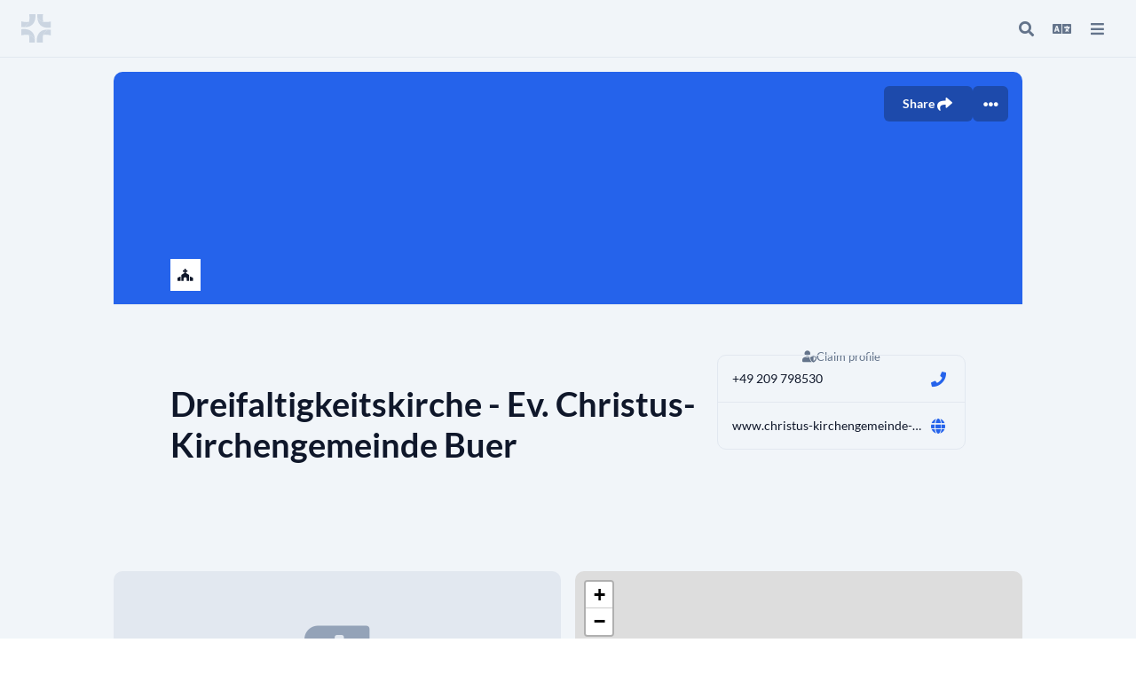

--- FILE ---
content_type: text/html;charset=UTF-8
request_url: https://find.church.tools/dreifaltigkeitskirche---ev-christus-kirchengemeinde-buer
body_size: 5586
content:
<!DOCTYPE html>
<html lang="de-DE">
<head><meta charset="utf-8">
<title>Dreifaltigkeitskirche - Ev. Christus-Kirchengemeinde Buer | ChurchTools</title>
<meta name="viewport" content="width=device-width, initial-scale=1">
<script type="application/ld+json">{"@context":"https://schema.org","@type":"Organization","url":"https://www.christus-kirchengemeinde-buer.de/","address":{"@type":"PostalAddress","addressCountry":null,"addressLocality":"Gelsenkirchen","addressRegion":null,"streetAddress":"Cranger Str. 327","postalCode":"45891"},"email":null,"name":"Dreifaltigkeitskirche - Ev. Christus-Kirchengemeinde Buer","telephone":"+49 209 798530","image":null}</script>
<meta name="description">
<meta property="og:url" content="https://find.church.tools/dreifaltigkeitskirche---ev-christus-kirchengemeinde-buer">
<meta property="og:locale" content="de_DE">
<meta property="og:type" content="website">
<meta property="og:title" content="Dreifaltigkeitskirche - Ev. Christus-Kirchengemeinde Buer | ChurchTools">
<meta property="og:description">
<meta property="og:site_name" content="ChurchTools Finder">
<meta property="og:image:alt" content="Dreifaltigkeitskirche - Ev. Christus-Kirchengemeinde Buer | ChurchTools">
<meta property="og:image" content="https://find.church.tools/churchtools_finder_opengraph.png">
<meta property="og:image:width" content="440">
<meta property="og:image:height" content="72">
<meta property="og:image:width" content="440">
<meta property="twitter:card" content="summary_large_image">
<meta property="twitter:title" content="Dreifaltigkeitskirche - Ev. Christus-Kirchengemeinde Buer | ChurchTools">
<meta property="twitter:description">
<meta property="twitter:image" content="https://find.church.tools/churchtools_finder_opengraph.png">
<meta property="twitter:image:alt" content="Dreifaltigkeitskirche - Ev. Christus-Kirchengemeinde Buer | ChurchTools">
<link rel="apple-touch-icon" href="/ChurchTools_Webclip.png" as="script"><link rel="modulepreload" as="script" crossorigin href="/_nuxt/entry.d8c62f11.js"><link rel="preload" as="style" href="/_nuxt/entry.cbd4cd07.css"><link rel="modulepreload" as="script" crossorigin href="/_nuxt/Default.73c1a162.js"><link rel="modulepreload" as="script" crossorigin href="/_nuxt/vue-i18n.runtime.9ca17df2.js"><link rel="modulepreload" as="script" crossorigin href="/_nuxt/composables.83903b74.js"><link rel="modulepreload" as="script" crossorigin href="/_nuxt/_slug_.2fb3e87c.js"><link rel="modulepreload" as="script" crossorigin href="/_nuxt/seo.d9d51f0b.js"><link rel="preload" as="style" href="/_nuxt/seo.81221a36.css"><link rel="modulepreload" as="script" crossorigin href="/_nuxt/asyncData.01c77a13.js"><link rel="modulepreload" as="script" crossorigin href="/_nuxt/Footer.vue.6b90dff9.js"><link rel="preload" as="style" href="/_nuxt/Footer.c8d98051.css"><link rel="prefetch" as="script" crossorigin href="/_nuxt/error-component.4412a5d0.js"><link rel="stylesheet" href="/_nuxt/entry.cbd4cd07.css"><link rel="stylesheet" href="/_nuxt/seo.81221a36.css"><link rel="stylesheet" href="/_nuxt/Footer.c8d98051.css"><style>html{font-size:62.5%}body{font-size:1.4rem}@font-face{font-display:block;font-family:Font Awesome\ 5 Brands;font-style:normal;font-weight:400;src:url(../webfonts/fa-brands-400.woff2) format("woff2"),url(../webfonts/fa-brands-400.woff) format("woff")}.fab{font-family:Font Awesome\ 5 Brands}@font-face{font-display:block;font-family:Font Awesome\ 5 Free;font-style:normal;font-weight:400;src:url(../webfonts/fa-regular-400.woff2) format("woff2"),url(../webfonts/fa-regular-400.woff) format("woff")}.fab,.far{font-weight:400}@font-face{font-display:block;font-family:Font Awesome\ 5 Free;font-style:normal;font-weight:900;src:url(../webfonts/fa-solid-900.woff2) format("woff2"),url(../webfonts/fa-solid-900.woff) format("woff")}.fa,.far,.fas{font-family:Font Awesome\ 5 Free}.fa,.fas{font-weight:900}@font-face{font-family:Lato;font-style:normal;font-weight:400;src:local("Lato Regular"),local("Lato-Regular"),url(../webfonts/lato-v14-latin-ext_latin-regular.woff2) format("woff2"),url(../webfonts/lato-v14-latin-ext_latin-regular.woff) format("woff")}@font-face{font-family:Lato;font-style:normal;font-weight:700;src:local("Lato Bold"),local("Lato-Bold"),url(../webfonts/lato-v14-latin-ext_latin-700.woff2) format("woff2"),url(../webfonts/lato-v14-latin-ext_latin-700.woff) format("woff")}.layout-enter-active,.layout-leave-active,.page-enter-active,.page-leave-active{transition:opacity .15s ease}.layout-enter-from,.layout-leave-to,.page-enter-from,.page-leave-to{opacity:0}.layout-enter-to,.layout-leave-from,.page-enter-to,.page-leave-from{opacity:1}</style></head>
<body ><div id="__nuxt"><div><!--[--><div class="bg-gray-100 min-h-screen flex flex-col"><span></span><!----><!--[--><!--[--><div class="flex flex-col flex-grow"><div class="flex flex-col w-full fixed z-[1011] top-search"><div class="bg-gray-100 flex justify-between gap-4 items-start border-b"><div id="cti-search-bar" class="flex flex-col justify-center relative w-full" white="false" fulllogo="false"><div class="flex gap-3 justify-between items-center mx-4 md:mx-6 h-16"><div class="lg:w-40"><!--[--><a href="/" class=""><svg width="34" height="32" class="flex-shrink-0" viewbox="0 0 34 32" fill="none" xmlns="http://www.w3.org/2000/svg"><path fill-rule="evenodd" clip-rule="evenodd" d="M33.3122 17.5848V24.0407C30.2238 23.1247 29.0033 23.1247 27.2515 23.1247C26.41 23.1348 25.5708 23.2135 24.7422 23.36C25.5592 21.4622 27.6465 18.9093 30.306 17.3713C31.2119 17.3906 32.2109 17.4582 33.3122 17.5844" fill="#CBD5E1"></path><path fill-rule="evenodd" clip-rule="evenodd" d="M30.3038 17.3726C27.6439 18.9106 25.5565 21.4639 24.7383 23.3608C24.6867 23.4791 24.641 23.5949 24.5999 23.7077C23.8911 25.6588 24.1843 29.5135 24.3352 32.0001H17.447C17.447 31.6373 16.734 25.522 19.7956 21.5763C19.7978 21.5729 19.8002 21.5697 19.8028 21.5666C20.2971 20.9079 20.8634 20.3064 21.4913 19.7733C21.6842 19.6336 21.9266 19.4378 22.2462 19.2218L22.2626 19.2109C23.4495 18.401 25.6899 17.272 30.3059 17.3722" fill="#CBD5E1"></path><path fill-rule="evenodd" clip-rule="evenodd" d="M6.08133 8.88448C6.92518 8.87395 7.76676 8.7947 8.59774 8.64752C7.76607 10.5654 5.61286 13.1796 2.98866 14.637C2.08653 14.6164 1.09296 14.5502 0 14.4248V7.96851C3.09686 8.88448 4.31984 8.88448 6.08133 8.88448Z" fill="#CBD5E1"></path><path fill-rule="evenodd" clip-rule="evenodd" d="M15.6879 5.24672C15.5071 6.26293 15.2207 7.32863 14.774 8.3503C14.7623 8.37714 14.7505 8.4044 14.738 8.43208C14.4441 9.08151 14.0857 9.69975 13.6681 10.2774L13.6655 10.28C13.6022 10.3638 13.5397 10.4502 13.4701 10.5337C12.6862 11.5117 11.8688 12.2591 11.03 12.8308L11.0103 12.8438C9.79656 13.6515 7.54312 14.7378 2.99219 14.6346C5.61429 13.1764 7.7654 10.5605 8.59749 8.63968C8.64866 8.52183 8.6948 8.40608 8.7359 8.29368C9.44511 6.34346 9.15152 2.4858 8.9997 0H15.9031C15.9031 0.221444 16.1664 2.56087 15.6879 5.24882" fill="#CBD5E1"></path><path fill-rule="evenodd" clip-rule="evenodd" d="M15.3258 31.9996H8.92821C9.07919 29.5113 9.25828 25.4989 8.54739 23.5478C8.53104 23.5059 8.5151 23.4602 8.5 23.4153C10.5668 23.9655 13.0035 25.3785 15.2784 28.2116C15.4084 29.7357 15.3933 31.1381 15.3258 31.9996Z" fill="#CBD5E1"></path><path fill-rule="evenodd" clip-rule="evenodd" d="M15.2662 28.2254C12.9927 25.394 10.558 23.9789 8.49079 23.4287C7.81582 23.2446 7.11981 23.1489 6.42021 23.1439C4.06023 23.1439 3.27134 23.3116 0 23.8057V16.9275C8.04497 16.0988 10.7107 18.8505 11.8435 19.7765C13.8809 21.5489 14.6225 23.9483 14.989 26.1137C14.9907 26.1207 14.9919 26.1279 14.9928 26.1351C15.101 26.7759 15.1765 27.3962 15.2444 27.9733C15.2528 28.0572 15.2599 28.1411 15.2675 28.2249" fill="#CBD5E1"></path><path fill-rule="evenodd" clip-rule="evenodd" d="M24.8276 8.72356C22.7503 8.36078 20.1492 7.21371 18.0333 3.66935C17.9376 2.44853 17.9236 1.22268 17.9914 0H24.4548C24.2786 2.74457 24.0111 6.07336 24.7651 8.53819C24.7849 8.60026 24.8071 8.66149 24.8276 8.72356Z" fill="#CBD5E1"></path><path fill-rule="evenodd" clip-rule="evenodd" d="M33.3472 8.23149V15.0585C32.6875 15.1625 32.0605 15.2359 31.4704 15.2829C25.9477 15.7262 23.4598 13.8649 22.0448 12.8046C21.5068 12.3335 21.0124 11.8149 20.5676 11.255C18.8426 9.09629 18.2349 6.03927 18.0391 3.64868C20.1608 7.19766 22.7699 8.34808 24.8531 8.7117C26.0987 8.92979 27.1573 8.86646 27.812 8.86646C29.5667 8.86646 31.2129 8.67773 33.3481 8.23149" fill="#CBD5E1"></path></svg></a><!--]--></div><!--[--><!--[--><div style="display:none;" class="flex gap-2 items-center"><div class="c-avatar c-avatar__L c-avatar__border-gray p-2 bg-white" tabindex="-1"><i class="fas fa-church fa-fw"></i></div><div style="max-width:calc(100vw - 34px - 80px - 56px - 32px - 48px);"><div class="text-xl font-bold truncate">Dreifaltigkeitskirche - Ev. Christus-Kirchengemeinde Buer</div><!----></div></div><!--]--><!--]--><div class="lg:w-40"><!--[--><div class="lg:w-40 flex justify-end"><span></span><span></span></div><!--]--></div></div><!----><!----><!----></div></div></div><div class="flex flex-col mt-20 px-4 md:px-6 pb-4 md:pb-6 flex-grow"><div class="flex h-px w-full"></div><div class="flex flex-col md:grid md:grid-cols-2 gap-4 self-center w-[1024px] max-w-full"><div class="c-card md:col-span-2"><!--[--><!----><div class="c-card__hero"><!--[--><div class="rounded-tl-lg rounded-tr-lg bg-blue-600 border-b relative" style="height:263px;"><!----><div class="absolute flex gap-2 top-4 right-4"><span></span></div></div><!--]--></div><!--[--><!----><!--]--><!--[--><div class="flex flex-wrap lg:flex-nowrap p-6 md:px-16 md:py-12 justify-between relative gap-12"><div class="c-avatar c-avatar__3XL c-avatar__border-gray p-2 bg-white absolute -top-13" tabindex="-1"><i class="fas fa-church fa-fw"></i></div><div class="flex flex-col mt-10 gap-2 max-w-full"><div class="text-lg theme-text-sec"><!----></div><div class="text-3xl font-bold mb-4 break-words">Dreifaltigkeitskirche - Ev. Christus-Kirchengemeinde Buer</div><!----><div class="flex gap-1 flex-wrap"><!----><span></span><!----></div><div class="text-lg theme-text-sec mt-10 whitespace-pre-line"></div></div><div class="flex flex-col flex-shrink-0 gap-5 w-full md:max-w-md"><a class="theme-text-sec text-sm -mb-3 w-full text-center flex gap-1 items-center justify-center" href="https://hilfe.church.tools/wiki/19/Wie%20verwalte%20ich%20mein%20Gemeindeprofil%20selbst%3F" target="_blank"><i class="fas fa-user-shield"></i><span>Profil selbst verwalten</span></a><div class="c-card__wrapper" style="--card-px:16px;--card-py:12px;min-width:250px;"><div class="c-card"><!--[--><!----><!----><!--[--><!----><!--]--><!--[--><div class="c-card__main"><!--[--><div class="flex items-center justify-between gap-3"><a class="truncate" href="tel:+49 209 798530">+49 209 798530</a><a title="Telefonnummer anrufen" rel="help" href="tel:+49 209 798530" class="c-button border border-solid inline-flex items-center shadow-none font-bold font-sans transition-color relative rounded px-0.5 c-focus py-0.5" style="--button-bg:transparent;--button-bg-dark:transparent;--button-bg-hover:var(--blue-50);--button-bg-dark-hover:var(--blue-900);--button-text:var(--blue-600);--button-text-dark:var(--blue-500);--button-border:transparent;"><i class="fas fa-phone"></i><!----><!----><!----></a></div><!--]--></div><!--]--><!--]--></div><!----><div class="c-card"><!--[--><!----><!----><!--[--><!----><!--]--><!--[--><div class="c-card__main"><!--[--><div class="flex items-center justify-between gap-3"><a class="truncate" href="https://www.christus-kirchengemeinde-buer.de/" target="_blank" rel="noopener">www.christus-kirchengemeinde-buer.de</a><a title="https://www.christus-kirchengemeinde-buer.de/ öffnen" target="_blank" rel="noopener" href="https://www.christus-kirchengemeinde-buer.de/" class="c-button border border-solid inline-flex items-center shadow-none font-bold font-sans transition-color relative rounded px-0.5 c-focus py-0.5" style="--button-bg:transparent;--button-bg-dark:transparent;--button-bg-hover:var(--blue-50);--button-bg-dark-hover:var(--blue-900);--button-text:var(--blue-600);--button-text-dark:var(--blue-500);--button-border:transparent;"><i class="fas fa-globe"></i><!----><!----><!----></a></div><!--]--></div><!--]--><!--]--></div></div><div id="social-icons" class="flex justify-around flex-wrap"><!--[--><!--]--></div></div></div><!--]--><!--]--></div><div class="c-card"><!--[--><!----><div class="c-card__hero"><!--[--><div class="bg-gray-200 h-52 rounded-t-lg overflow-hidden flex justify-center items-center"><i class="fas fa-bible text-gray-400 fa-6x"></i></div><!--]--></div><!--[--><!----><!--]--><!--[--><div class="c-card__main"><!--[--><div class="flex justify-center items-center text-lg text-gray-400 h-40">Keine regelmäßigen Gottesdienste angegeben</div><!--]--></div><!--]--><!--]--></div><div class="c-card"><!--[--><!----><div class="c-card__hero"><!--[--><div class="bg-gray-200 h-52 rounded-t-lg overflow-hidden flex justify-center items-center"><div class="w-full h-full relative" id="map-17F27456-64E7-4759-9CED-C64FDFADCC2B"><span></span></div></div><!--]--></div><!--[--><!----><!--]--><!--[--><div class="c-card__main"><!--[--><!--[--><div class="flex flex-col mt-2 mb-6"><div class="theme-text-sec text-lg whitespace-pre-line">Cranger Str. 327
    45891 Gelsenkirchen</div></div><span></span><!--]--><!--]--></div><!--]--><!--]--></div><!----><!--[--><!--]--><!----><!----><!----></div></div><div class="bg-gray-200 p-6 mt-8 flex justify-center text-gray-500"><div class="pt-4 md:py-6 md:px-8 flex flex-col w-full max-w-[1024px]"><div class="flex max-w-[1024px] w-full flex-wrap gap-6 mb-12"><div class="flex-grow"><div class="text-lg font-bold mb-4">Dreifaltigkeitskirche - Ev. Christus-Kirchengemeinde Buer</div><div class="flex flex-wrap gap-9 text-base"><div class="flex flex-col gap-2 max-w-[27rem]"><div class="flex items-center gap-4"><i class="text-gray-400 fas fa-phone"></i><a href="tel:+49 209 798530" class="hover:underline hover:underline-offset-2 hover:text-blue-600 truncate">+49 209 798530</a></div><!----><div class="flex items-center gap-4"><i class="text-gray-400 fas fa-globe"></i><a href="https://www.christus-kirchengemeinde-buer.de/" target="_blank" rel="noopener" class="hover:underline hover:underline-offset-2 hover:text-blue-600 truncate">www.christus-kirchengemeinde-buer.de</a></div></div><div><div class="flex items-baseline gap-4"><i class="text-gray-400 fas fa-map-marker-alt"></i><div class="whitespace-pre-line">Cranger Str. 327
    45891 Gelsenkirchen</div></div></div></div></div><div><!----></div></div><div class="border-b border-gray-300"></div><!----><div class="mt-8 md:mt-16 flex justify-between flex-wrap gap-2"><div class="flex items-center gap-2"><img src="/ChurchTools_cross_gray.png" class="w-4 h-4 object-contain"> Powered by <a href="https://www.church.tools" class="underline underline-offset-2 hover:text-blue-600" target="_blank" rel="noopener"> ChurchTools </a></div><div class="flex gap-7"><a href="https://www.church.tools/de/finder-agb" target="_blank" rel="noopener">AGB</a><a href="https://www.church.tools/de/data-security" target="_blank" rel="noopener">Datenschutz</a><a href="https://www.church.tools/de/impressum" target="_blank" rel="noopener">Impressum</a></div></div></div></div></div><!--]--><!--]--></div><!--]--></div></div><script>window.__NUXT__=(function(a,b,c,d,e){return {data:{"profile-dreifaltigkeitskirche---ev-christus-kirchengemeinde-buer":{guid:b,churchGuid:b,churchSlug:a,churchName:c,slug:"dreifaltigkeitskirche---ev-christus-kirchengemeinde-buer",name:c,shortName:"D",profileType:"church",description:a,website:"https:\u002F\u002Fwww.christus-kirchengemeinde-buer.de\u002F",churchtoolsUrl:a,email:a,phone:"+49 209 798530",addressMeetingAt:a,addressStreet:"Cranger Str. 327",addressAddition:a,addressDistrict:a,addressZip:"45891",addressCity:"Gelsenkirchen",addressCountryIso2:a,geolat:"51.557978899999995",geolong:"7.0952570999999995",sortKey:a,dataQuality:11,associationKey:a,denominationKey:a,logo:a,banner:a,serviceBanner:a,visitors:a,socialMediaLinks:[],gallery:[],teamTitle:a,public:d,isHidden:e,isRegistrationOpen:e,tags:[],services:[],groupHomepages:[],teamMembers:[],association:a,denomination:a,other:[]}},state:{$sdomain:"https:\u002F\u002Ffind.church.tools"},_errors:{},serverRendered:d,config:{public:{MATOMO_URL:"https:\u002F\u002Fanalytics.ct-srv.de\u002Fmatomo.php?idsite=8&rec=1&action_name=find.church.tools&url="},app:{baseURL:"\u002F",buildAssetsDir:"\u002F_nuxt\u002F",cdnURL:""}}}}(null,"17F27456-64E7-4759-9CED-C64FDFADCC2B","Dreifaltigkeitskirche - Ev. Christus-Kirchengemeinde Buer",true,false))</script><script type="module" src="/_nuxt/entry.d8c62f11.js" crossorigin></script><script type="module" src="/_nuxt/Default.73c1a162.js" crossorigin></script><script type="module" src="/_nuxt/_slug_.2fb3e87c.js" crossorigin></script></body>
</html>

--- FILE ---
content_type: application/javascript
request_url: https://find.church.tools/_nuxt/composables.83903b74.js
body_size: 5
content:
import{a8 as a}from"./entry.d8c62f11.js";function s(e,u){return a()._useHead(e,u)}export{s as u};
